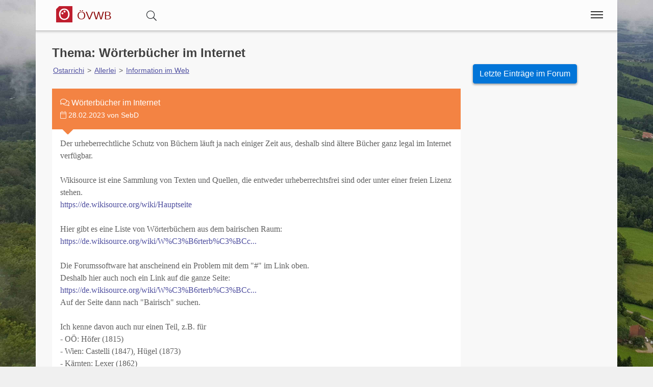

--- FILE ---
content_type: text/html;charset=UTF-8
request_url: https://www.volkswoerterbuch.at/beitrag/1161/woerterbuecher_im_internet
body_size: 4573
content:
 	<!DOCTYPE html>
<html  lang="de">
<head>
<meta charset="utf-8" />

<link rel="alternate" hreflang="de" href="https://www.volkswoerterbuch.at/beitrag/1161/woerterbuecher_im_internet" />

<link rel="canonical" href="https://www.volkswoerterbuch.at/beitrag/1161/woerterbuecher_im_internet"/>

<meta name="viewport" content="width=device-width,minimum-scale=1,initial-scale=1" />
<meta http-equiv="x-ua-compatible" content="ie=edge" />
<meta name="description" content="Der urheberrechtliche Schutz von Büchern läuft ja nach einiger Zeit aus, deshalb sind ältere Bücher ganz legal im Internet verfügbar.

Wikisource ist eine Sammlung von Texten und Quellen, die entwed" />
<meta name="keywords" content="russwurm,time,timestamp,unix,conversion,Ostarrichi,Volkswörterbuch,Österreichisch,Deutsch,Dialekt,Mundart,Österreich,Deutsch" />

<meta property="og:title" content="Thema: Wörterbücher im Internet" />
<meta property="og:description" content="Der urheberrechtliche Schutz von Büchern läuft ja nach einiger Zeit aus, deshalb sind ältere Bücher ganz legal im Internet verfügbar.

Wikisource ist eine Sammlung von Texten und Quellen, die entwed" />

<meta property="og:type" content="website" />
<meta property="og:url" content="https://www.volkswoerterbuch.at/beitrag/1161/woerterbuecher_im_internet" />
<meta property="og:image" content="" />
<meta property="og:image:width" content="1200" />
<meta property="og:image:height" content="630" />
<meta property="og:site_name" content="Thema: Wörterbücher im Internet" />

<meta property="fb:app_id" content="858918914217047" />


<meta name="twitter:card" content="summary_large_image" />
<meta name="twitter:image:src" content="" />
<meta name="twitter:site" content="@publisher_handle" />
<meta name="twitter:creator" content="@author_handle" />
<meta name="twitter:title" content="Thema: Wörterbücher im Internet" />


<link rel="preload" href="https://www.volkswoerterbuch.at/base/fonts/opensansregular.woff2" as="font" type="font/woff2" crossorigin>
<link rel="stylesheet" href="https://www.volkswoerterbuch.at/base/css/all.min.css"><link rel="stylesheet" href="https://www.volkswoerterbuch.at/css/main.min.css">



<style>@font-face {
	font-family: 'Open Sans';
	/* font-display: swap; */
	font-style: normal;
	font-weight: 400;
	src: local('Open Sans Regular'), local('OpenSans-Regular'), url(https://www.volkswoerterbuch.at/base/fonts/opensansregular.woff2) format('woff2');
	unicode-range: U+0000-00FF, U+0131, U+0152-0153, U+02BB-02BC, U+02C6, U+02DA, U+02DC, U+2000-206F, U+2074, U+20AC, U+2122, U+2191, U+2193, U+2212, U+2215, U+FEFF, U+FFFD;
}</style>
<title>≡ Thema: Wörterbücher im Internet</title>


</head>
<body>
			<script defer src="https://www.googletagmanager.com/gtag/js?id=G-DD4XSWVZGV"></script>
			<script>
  				window.dataLayer = window.dataLayer || [];
  				function gtag(){dataLayer.push(arguments);}
  				gtag('js', new Date());
  				gtag('config', 'G-DD4XSWVZGV');
			</script><div class="container">

<header class="header d-print-none printoff"><div class="container"><a href="https://www.volkswoerterbuch.at" class="logo"><div class="headtitle"><img src="https://www.volkswoerterbuch.at/img/logo-oesterreichisches-volkswoerterbuch-39-128.png" title="Österreichisches Volkswörterbuch" alt="ÖVWB" style="width:2rem;margin: -3px 0 0 0;"> <div style="display:inline-block;font-size:70%;color:#8f0e0e;">ÖVWB</div></div></a><div id="buttonsearch" class="buttonsimple text-secondary" style="margin:0 2rem;display:inline;"><i class="fal fa-search"></i></div><div id="search" style="display:none;"><div style="border-top:1px solid #f0f0f0;width:100%;background-color:#f8f8f8;padding:0.5rem 1rem;display:inline-block;"><form name="search" method="get" action="https://www.volkswoerterbuch.at/suche" enctype="multipart/form-data"><div class="row"><div class="col-12"><div class="input-group"><input type="text" id="searchtermnav" name="search" class="form-control" value="" placeholder="Suchbegriff ..."><span id="clearsearchtermnav" class="input-icon-in" style="right:4rem;"><i class="fa fa-times"></i></span><span class="input-group-btn"><button type="submit" class="btn btn-primary"><i class="fa fa-search"></i></button></span></div></div></div></form></div></div><input class="menu-btn" type="checkbox" id="menu-btn" /><label class="menu-icon" for="menu-btn"><span class="navicon"></span></label><nav class="menu"><ul><li class="blockempty"></li><li><a href="https://www.volkswoerterbuch.at/login/?language=de&goto=/beitrag/1161/woerterbuecher_im_internet"><span class="menuicon"><i class="fal fa-user fa-fw"></i></span> Anmelden</a></li><li><a href="https://www.volkswoerterbuch.at/woerterbuch" title="Wörterbuch">
<span class="menuicon"><i class="fal fal fa-fw fa-book fa-fw"></i></span> Wörterbuch</a></li><li><a href="https://www.volkswoerterbuch.at/hitparade" title="Hitparade">
<span class="menuicon"><i class="fal fal fa-fw fa-music fa-fw"></i></span> Hitparade</a></li><li><a href="https://www.volkswoerterbuch.at/forum" title="Forum">
<span class="menuicon"><i class="fal fal fa-fw fa-comments fa-fw"></i></span> Forum</a></li><li><a href="https://www.volkswoerterbuch.at/blog" title="Blog">
<span class="menuicon"><i class="fal fal fa-fw fa-file-alt fa-fw"></i></span> Blog</a></li></ul></nav><div class="nbar hide-small"><ul></ul></div></div></header><div class="bodyoffset"><div class="main"><div class="mainpage"><h1>Thema: Wörterbücher im Internet</h1>
<div class="row"><div class="col-sm-12 col-md-9"><small><a class="link" href="https://www.volkswoerterbuch.at/forum/1/ostarrichi" title="Ostarrichi">Ostarrichi</a> > <a class="link" href="https://www.volkswoerterbuch.at/forum/10/allerlei" title="Allerlei">Allerlei</a> > <a class="link" href="https://www.volkswoerterbuch.at/thema/36/information_im_web" title="Information im Web">Information im Web</a></small><br><br><article class="rrforumtopic"><header><i class="fal fa-comments "></i> Wörterbücher im Internet<br><small><i class="fal fa-calendar "></i> 28.02.2023 von SebD</small><span class="caret"><i class="fas fa-caret-down "></i></span></header><p>Der urheberrechtliche Schutz von Büchern läuft ja nach einiger Zeit aus, deshalb sind ältere Bücher ganz legal im Internet verfügbar.<br><br>Wikisource ist eine Sammlung von Texten und Quellen, die entweder urheberrechtsfrei sind oder unter einer freien Lizenz stehen.<br><a href="https://www.volkswoerterbuch.at/goto/?link=https://de.wikisource.org/wiki/Hauptseite&auto=10" target=_blank>https://de.wikisource.org/wiki/Hauptseite</a><br><br>Hier gibt es eine Liste von Wörterbüchern aus dem bairischen Raum:<br><a href="https://www.volkswoerterbuch.at/goto/?link=https://de.wikisource.org/wiki/W%C3%B6rterb%C3%BCcher#Bairisch&auto=10" target=_blank>https://de.wikisource.org/wiki/W%C3%B6rterb%C3%BCc...</a><br><br>Die Forumssoftware hat anscheinend ein Problem mit dem &#34;#&#34; im Link oben.<br>Deshalb hier auch noch ein Link auf die ganze Seite:<br><a href="https://www.volkswoerterbuch.at/goto/?link=https://de.wikisource.org/wiki/W%C3%B6rterb%C3%BCcher&auto=10" target=_blank>https://de.wikisource.org/wiki/W%C3%B6rterb%C3%BCc...</a><br>Auf der Seite dann nach &#34;Bairisch&#34; suchen.<br><br>Ich kenne davon auch nur einen Teil, z.B. für<br>- OÖ: Höfer (1815)<br>- Wien: Castelli (1847), Hügel (1873)<br>- Kärnten: Lexer (1862)<br>- Tirol: Schöpf (1866)<br>- Steiermark: Unger (1903)<br><br>Der Steirische Wortschatz von Unger und Khull ist ein bisschen ein Sonderfall, weil er sich nicht als vollständiges Wörterbuch versteht, sondern nur als Ergänzung zu Schmellers Bayerischem Wörterbuch. Das ist auch in der obigen Liste von Wikisource zu finden.<br><div id="optionstopic1161" style="display:none;padding:1rem;"></div></p></article><a class="btn btn-success" href="https://www.volkswoerterbuch.at/login/?language=de&goto=/beitrag/1161/woerterbuecher_im_internet"><i class="fal fa-user fa-fw"></i> Einloggen</a><br><br><br>
</div><div class="col-sm-12 col-md-3"><a class="btn btn-block btn-primary" href="https://www.volkswoerterbuch.at/forum/recent"> 
Letzte Einträge im Forum
</a><br>
</div>
</div>
</div>
<br><br>
<br>
</div></div></div><footer class="footer d-print-none printoff container"><div class="container">&nbsp;&copy; 2026<span class="float-right"><a href="https://www.facebook.com/ostarrichi" rel="nofollow" title="Facebook" target=_blank><i class="fab fa-2x fa-facebook-square"></i></a>&nbsp;<a href="http://twitter.com/#!/OstarrichiTweet" rel="nofollow" title="Twitter" target=_blank><i class="fab fa-2x fa-twitter-square"></i></a>&nbsp;<a href="https://www.instagram.com/oesterreichisch/" rel="nofollow" title="Instagram" target=_blank><i class="fab fa-2x fa-instagram"></i></a>&nbsp;</span></div></footer><div class="subfooter d-print-none printoff container"> 
<div class="container">
<div style="padding:1rem;"><center><a class="link" href="https://www.volkswoerterbuch.at/legalinfo">Impressum</a> | <a class="link" href="https://www.volkswoerterbuch.at/termsofuse">Nutzung</a> | <a class="link" href="https://www.volkswoerterbuch.at/privacy">Datenschutz</a><br><br></center><div style="line-height:1;"><small><a href="http://www.volkswoerterbuch.at" title="Das Österreichische Volkswörterbuch">Das Österreichische Volkswörterbuch</a> ist ein Verzeichnis von österreichischen Wörtern. Als Volkswörterbuch stellt es nicht nur die Sprache der Bevölkerung dar, sondern bietet jedem die Möglichkeit selbst mit zu machen. Momentan sind über 1400 Wörter im Wörterbuch zu finden und über 10.000 Wörter wurden schon eingetragen.<br><br><b>Österreichisches Deutsch</b> bezeichnet die in Österreich gebräuchlichen sprachlichen Besonderheiten der deutschen Sprache und ihres Wortschatzes in der hochdeutschen Schriftsprache. Davon zu unterscheiden sind die in Österreich gebräuchlichen bairischen und alemannischen Dialekte.<br><br>Im österreichischen Volkswörterbuch gehen wir weiter und bieten eine einzigartige Sammlung von Dialekten, Austriazismen und generell wichtigen Wörtern in Österreich. Teile des Wortschatzes der österreichischen Standardsprache sind, bedingt durch das bairische Dialektkontinuum, auch im angrenzenden Bayern geläufig. Für Studenten in Österreich, gibt es eine <a class="" href="https://www.act-act-act.com/psychologie-aufnahmetest-simulation" title="Testsimulation für den Aufnahmetest Psychologie">Testsimulation für den Aufnahmetest Psychologie</a>.<br><br>Einige Begriffe und zahlreiche Besonderheiten der Aussprache entstammen den in Österreich verbreiteten <b>Mundarten</b> und regionalen <b>Dialekten</b>, viele andere wurden nicht-deutschsprachigen Kronländern der Habsburgermonarchie entlehnt. Eine große Anzahl rechts- und verwaltungstechnischer Begriffe sowie grammatikalische Besonderheiten gehen auf das österreichische Amtsdeutsch im Habsburgerreich zurück.<br><br>Zusätzlich umfasst ein wichtiger Teil des speziell österreichischen Wortschatzes den kulinarischen Bereich.<br><br>Daneben gibt es in Österreich abseits der hochsprachlichen Standardvarietät noch zahlreiche zahlreiche regionale Dialektformen, hier insbesondere bairische und alemannische Dialekte. Diese werden in der Umgangssprache sehr stark genutzt, finden aber keinen unmittelbaren Niederschlag in der Schriftsprache.<br><br><div style="border:1px solid #80808080;padding:0.3rem;margin:0.3rem;background-color:#80808020;"><p style="line-height:1.3;"><b>Hinweis:</b> Das vom 
Bundesministerium für Bildung 
mitinitiierte und für Schulen und Ämter des Landes verbindliche Österreichische Wörterbuch, derzeit in der <i>44. Auflage</i> verfügbar, 
dokumentiert das Vokabular der deutschen Sprache in Österreich seit 1951 und wird vom 
<i>Österreichischen Bundesverlag (ÖBV)</i> herausgegeben. Unsere Seiten und alle damit verbundenen Dienste 
sind mit dem Verlag und dem Buch "<i>Österreichisches Wörterbuch</i>" in <b>keiner Weise verbunden</b>.</p>
<p style="line-height:1.3;">Unsere Seite hat auch keine Verbindung zu den <i>Duden-Nachschlagewerken</i> und wird von uns 
explizit nicht als Regelwerk betrachtet, 
sondern als ein <b><i>Gemeinschaftsprojekt</i></b> aller an der 
österreichichen Sprachvariation interessierten Personen.</p>
</div></small><br><br></div></div>
</div>
</div><div class="finalfooter d-print-none"></div>

<script type="application/ld+json">
{
	"@context": "http://schema.org",
	"@type": "Organization",
	"name": "Das Österreichische Volkswörterbuch",
	"url": "https://www.volkswoerterbuch.at",
	"logo": "https://www.volkswoerterbuch.at/img/logo-oesterreichisches-volkswoerterbuch-39-128.png",
		"sameAs": [
		"https://www.facebook.com/ostarrichi","http://twitter.com/#!/OstarrichiTweet","https://www.instagram.com/oesterreichisch/"	]
	,"contactPoint":[{ "@type" : "ContactPoint", "email" : "info@volkswoerterbuch.at", "url" : "https://www.volkswoerterbuch.at","contactType" : "customer service"}]}
</script>


<script defer src="https://www.volkswoerterbuch.at/base/js/all.min.js"></script> <script defer src="https://www.volkswoerterbuch.at/js/main.min.js"></script><script>
	MathJax = {
		chtml: { scale: 1 , displayAlign: "left" },
		svg: { scale: 1 , displayAlign: "left" },
		tex: {
			// inlineMath: 
		},
		options: {
			renderActions: {
				addMenu: []
			}
		}
	};
</script>
<script id="MathJax-script" async src="https://www.volkswoerterbuch.at/base/js/tex-svg.js"></script><span id="pageinfo" data-date="2026-01-30 13:51:53" data-version="3.1.1" data-domain="www.volkswoerterbuch.at"></span></body>
</html>


